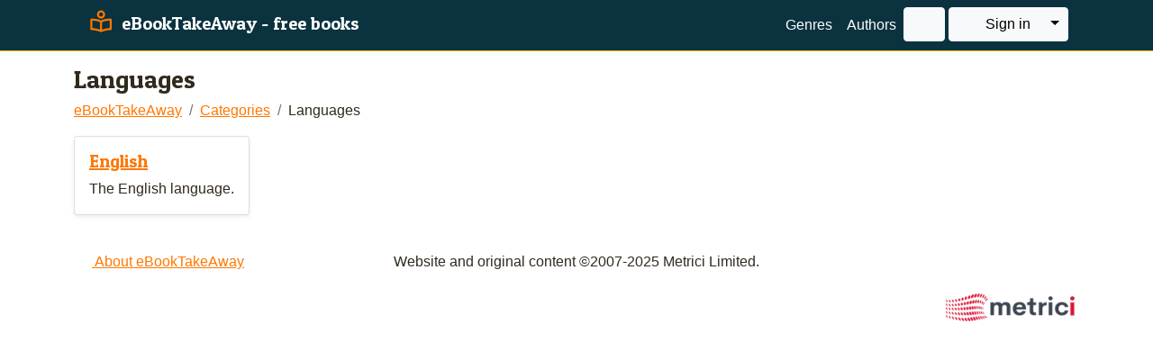

--- FILE ---
content_type: text/html;charset=UTF-8
request_url: https://www.ebooktakeaway.com/ebta/categories/Languages
body_size: 12492
content:











<!DOCTYPE html>
<html lang="en">
  <meta http-equiv="Content-Type" content="text/html; charset=UTF-8"/>
  <meta charset="UTF-8"/>
  <head>
    <!--
Requested: head standard standard-css css-standard-start css-framework-end css-framework-start css-standard-end print-css standard-js js-standard-start js-framework-end js-framework-start css-theme-end css-theme-start js-standard-end jquery bootstrap-css font-awesome custom bs3compat bs3compat-js brand metrici-css theme Fonts adsense theme-css theme-js js-theme-start js-theme-end navbar bootstrap bootstrap-js dropdown-toggle banner banner-css banner-js
Not found: navbar-expand-sm navbar-light bg-light container-fluid navbar-brand navbar-toggler navbar-toggler-icon collapse navbar-collapse navbar-nav ms-auto mb-2 mb-lg-0 nav-item me-1 nav-menu-button-group btn btn-light fa fa-search d-flex bs5 form-control btn-group fa-sign-in dropdown-right dropdown-toggle-split visually-hidden dropdown-menu dropdown-menu-end dropdown-item fa-key me-2 navbar-default name breadcrumb content-start content-start-1 content-start-2 content-start-3 content-start-4 content-start-5 form-group section NewMenu AggregatorDisplay row genres col-md-3 align-items-stretch card shadow-sm card-body card-title card-text content-end content-end-1 content-end-2 content-end-3 content-end-4 content-end-5 fa-info-circle col-md-6 col-md-12 node_detail
-->

<link href="//fonts.googleapis.com/css?family=Patua+One" rel="stylesheet" type="text/css" /><script async src="https://pagead2.googlesyndication.com/pagead/js/adsbygoogle.js?client=ca-pub-0499019908792762"
     crossorigin="anonymous"></script><link rel="stylesheet" href="https://www.ebooktakeaway.com/ebta/settings/theme/theme/bootstrap.1.css" type="text/css"/>

  <link rel="STYLESHEET" href="https://www.ebooktakeaway.com/version3.css" type="text/css"/>

  <link rel="STYLESHEET" media="print" href="https://www.ebooktakeaway.com/version3-print.css" type="text/css"/>
<link rel="stylesheet" href="https://www.ebooktakeaway.com/resources/library.theme.metrici.13/metrici.css" type="text/css"/>

  <link rel="STYLESHEET" href="https://www.ebooktakeaway.com/files/font-awesome/css/all.min.css" type="text/css"/>
  <link rel="STYLESHEET" href="https://www.ebooktakeaway.com/files/font-awesome/css/v4-shims.min.css" type="text/css"/>

  <link rel="STYLESHEET" href="https://www.ebooktakeaway.com/files/banner/banner.css" type="text/css"/>
<link rel="stylesheet" href="https://www.ebooktakeaway.com/ebta/settings/theme/theme/custom_css.1.css" type="text/css"/>

  <script type="text/javascript" src="https://www.ebooktakeaway.com/jquery.js"></script>

  <script type="text/javascript" src="https://www.ebooktakeaway.com/files/bs3compat/bs3compat.js"></script>

  <script type="text/javascript" src="https://www.ebooktakeaway.com/files/bootstrap5/js/bootstrap.bundle.min.js"></script>

  <script type="text/javascript" src="https://www.ebooktakeaway.com/standard.js"></script>

  <script type="text/javascript" src="https://www.ebooktakeaway.com/files/banner/banner.js"></script>
<script src="https://www.ebooktakeaway.com/ebta/settings/theme/theme/custom_js.1.js"></script>
<script type="text/javascript">/*<![CDATA[*/
$(function(){
  /* Support darker header */
  $('#header .navbar-light')
    .removeClass('navbar-light bg-light')
    .addClass('navbar-dark');
});
/*]]>*/</script>

<!-- Head processing took 0 ms -->


<title data-l10n-id="ebta.categories.Languages-name">
  Languages
  - eBookTakeAway - free books
</title>
<meta property="og:title" content="Languages"/>
<meta name="title" content="Languages"/>
<meta name="twitter:title" content="Languages"/>
<meta property="og:type" content="website" />


  


  





  
  
  

<meta property="og:site_name" content="www.ebooktakeaway.com"/>
<meta property="twitter:site" content="www.ebooktakeaway.com"/>
<link rel="canonical" href="https://www.ebooktakeaway.com/ebta/categories/Languages"/>
<meta property="og:url" content="https://www.ebooktakeaway.com/ebta/categories/Languages"/>


<meta name="viewport" content="width=device-width, initial-scale=1.0"/>

<script type="text/javascript">
  var rootPath = 'https://www.ebooktakeaway.com/';
</script>
<script type="text/javascript">/*<![CDATA[*/

      var nodeVersionReference = 'ebta.categories.Languages.1';
    
/*]]>*/</script><style type="text/css">/*<![CDATA[*/
*.genre {
	text-align: center;
	margin: 12.0px 6.0px;
	background-color: rgb(255,255,255);
}

/*]]>*/</style>
  </head>
  <body class="node_detail">
    <div id="headerwrapper">
      <div id="header" class="container">
        <nav class="navbar navbar-expand-sm navbar-light bg-light" style="display:block;">
  <div class="container-fluid">
    <div class="navbar-brand">
      <a class="navbar-brand" href="https://www.ebooktakeaway.com/app/home.jsp"><img src="https://www.ebooktakeaway.com/ebta/settings/theme/theme/ebta_new_twitter_logo" style="margin-top: -9.0px;"/> eBookTakeAway - free books</a>
    </div>
    <button id="navbar-toggler" class="navbar-toggler" type="button" data-bs-toggle="collapse" data-bs-target="#navbar-menu" aria-controls="navbarSupportedContent" aria-expanded="false" aria-label="Toggle navigation">
      <span class="navbar-toggler-icon"></span>
    </button>
    <div class="collapse navbar-collapse" id="navbar-menu">
      <ul class="navbar-nav ms-auto mb-2 mb-lg-0" id="header-menu">
        <li class="nav-item me-1 nav-menu-button-group" id="header-search">
          <a id="header-search-toggle" href="https://www.ebooktakeaway.com/app/search.jsp" class="btn btn-light" >
            <span class="fa fa-search"></span>
          </a>
          <div id="header-search-form" style="display:none;">
            <form class="d-flex bs5" method="post" action="https://www.ebooktakeaway.com/app/search.jsp">
              <input class="form-control" size="20" name="query" placeholder="Search"/>
              
                <input type="hidden" name="searchFrom" value="ebta.categories.Languages"/>
                <input type="hidden" name="searchPackage" value=""/>
              
            </form>
          </div>  
        </li>
        
        
          
            <li class="nav-item">
              <div class="btn-group nav-menu-button-group" style="display:block;white-space:nowrap;">
                <a class="btn btn-light" href="https://www.ebooktakeaway.com/app/sign_on_form.jsp"><span class="fa fa-sign-in me-1"></span> <span data-l10n-id="system-general-signInLink">Sign in</span></a><button type="button" class="btn btn-light dropdown-toggle dropdown-right dropdown-toggle-split" data-bs-toggle="dropdown" aria-expanded="false">
                  <span class="visually-hidden">Toggle Dropdown</span>
                </button>
                <ul class="dropdown-menu dropdown-menu-end">
                  <li>
                    <a class="dropdown-item" href="https://www.ebooktakeaway.com/app/password_reset_form.jsp" title="Recover your user ID and reset your password">
                      <span class="fa fa-key me-2"></span>
                      <span data-l10n-id="system-general-passwordResetLink">Password reset</span>
                    </a>
                  </li>
                  <li>
                    <a class="dropdown-item" href="https://www.ebooktakeaway.com/app/sign_on_form_advanced.jsp" title="Sign in using a token, or sign in on behalf of someone else">
                      <span class="fa fa-sign-in me-2"></span>
                      <span data-l10n-id="system-general-advancedSignInLink">Advanced sign in</span>
                    </a>
                  </li>
                </ul>
              </div>
            </li>
          
          
        
      </ul>
    </div>
  </div>
      
</nav>
      </div>
    </div>
    <div id="titlewrapper">
      <div id="title" class="container">
        <h1 data-l10n-id="ebta.categories.Languages-name">Languages</h1>
      </div>
    </div>
    
      <div id="bannerwrapper">
        <div id="banner" class="container">
          <ul class="navbar navbar-default banner" id="navid-banner"><li id="navid-banner-1"><a class="name" href="https://www.ebooktakeaway.com/ebta/people.1?tag=ebta.settings.categories.RoleTypes.Author">Authors</a></li><li id="navid-banner-2"><a class="name" href="https://www.ebooktakeaway.com/ebta/categories/genres.1">Genres</a></li></ul>
        </div>
      </div>
    
    
    <div id="contentwrapper">
      <div id="content" class="container">
        
        <ul class="breadcrumb"><li><a data-l10n-id="ebta-name" href="https://www.ebooktakeaway.com/ebta">eBookTakeAway</a></li><li><a data-l10n-id="ebta.categories-name" href="https://www.ebooktakeaway.com/ebta/categories">Categories</a></li><li data-l10n-id="ebta.categories.Languages-name">Languages</li></ul><div data-help="library.aggregator.AggregatorPackageType.25"></div><div class="content-start content-start-1 content-start-2 content-start-3 content-start-4 content-start-5"></div><div class="form-group section NewMenu" data-help="library.core.NewMenu.14" id="library.core.NewMenu.14"></div><div class="form-group section AggregatorDisplay" data-help="library.aggregator.AggregatorDisplay.14" id="library.aggregator.AggregatorDisplay.14"><div class="row genres" data-metrici="{&quot;memberType&quot;:&quot;library.aggregator.AggregatorNodeList.18&quot;,&quot;section&quot;:&quot;default&quot;,&quot;style&quot;:&quot;&quot;}">

<div class="col-md-3 mb-2 d-flex align-items-stretch"><div class="card shadow-sm"><div class="card-body">


<h5 class="card-title"><a href="https://www.ebooktakeaway.com/ebta/categories/Languages/English">English</a></h5><p class="card-text">The English language.</p></div></div></div>
</div></div><div class="content-end content-end-1 content-end-2 content-end-3 content-end-4 content-end-5"><script>
  (function(i,s,o,g,r,a,m){i['GoogleAnalyticsObject']=r;i[r]=i[r]||function(){
  (i[r].q=i[r].q||[]).push(arguments)},i[r].l=1*new Date();a=s.createElement(o),
  m=s.getElementsByTagName(o)[0];a.async=1;a.src=g;m.parentNode.insertBefore(a,m)
  })(window,document,'script','//www.google-analytics.com/analytics.js','ga');
  ga('create', 'UA-1283776-1', 'auto');
  ga('send', 'pageview');
</script></div>
      </div>
    </div>
    
    <div id="footerwrapper">
      <div id="footer" class="container">
        <div class="row">
<div class="col-md-3">
<p><a href="https://www.ebooktakeaway.com/ebta/about"><span class="fa fa-info-circle"> </span> About eBookTakeAway</a></p>
</div>
<div class="col-md-6">
<p style="text-align: center;">Website and original content ©2007-2025 Metrici Limited.</p>
</div>
<div class="col-md-12">
<p><img alt="Metrici Limited Logo" src="[data-uri]" style="float: right;height: 43.0px;width: 155.0px;"/></p>
</div>
</div>
      </div>
    </div>
    
  </body>
</html>



--- FILE ---
content_type: text/html; charset=utf-8
request_url: https://www.google.com/recaptcha/api2/aframe
body_size: 269
content:
<!DOCTYPE HTML><html><head><meta http-equiv="content-type" content="text/html; charset=UTF-8"></head><body><script nonce="3JMya-18_BWD5553SEkSQQ">/** Anti-fraud and anti-abuse applications only. See google.com/recaptcha */ try{var clients={'sodar':'https://pagead2.googlesyndication.com/pagead/sodar?'};window.addEventListener("message",function(a){try{if(a.source===window.parent){var b=JSON.parse(a.data);var c=clients[b['id']];if(c){var d=document.createElement('img');d.src=c+b['params']+'&rc='+(localStorage.getItem("rc::a")?sessionStorage.getItem("rc::b"):"");window.document.body.appendChild(d);sessionStorage.setItem("rc::e",parseInt(sessionStorage.getItem("rc::e")||0)+1);localStorage.setItem("rc::h",'1769062897446');}}}catch(b){}});window.parent.postMessage("_grecaptcha_ready", "*");}catch(b){}</script></body></html>

--- FILE ---
content_type: text/css;charset=UTF-8
request_url: https://www.ebooktakeaway.com/files/banner/banner.css
body_size: 1052
content:
/**
 * Banner navigation CSS
 */

#bannerwrapper {
  margin: 0;
  /* background-color: #efefef; */
}
/* Top-level list */
#banner > ul {
  padding: 3px 0px;
  list-style-type: none;
  min-height: 0px;
}
#banner > ul * {
  background: inherit;
}
#banner > ul > li {
  float: left;
  position: relative;
  padding: 0;
}
/* First level down only */
#banner > ul > li > ul {
  margin-left: 0;
  top: auto;
}
#banner .navbar-text {
  margin-left: 0px;
  margin-right: 0px;
  float: none;
}
/* All lower-level lists */
#banner ul ul {
  position: absolute;
  left: 0;
  top: 24px;
  list-style-type: none;
  margin: 0;
  padding: 0;
  background: inherit;
  border: inherit;
  z-index: 900;
  box-shadow: 0px 0px 3px rgba(0, 0, 0, 0.3);
}
#banner li > ul {
  margin-left: 10px;
  padding: 0;
}
@media (min-width: 768px) {
  #banner li > ul {
    top: 0;
    margin-left: 100%;
  }
}
#banner ul ul > li {
  position: relative;
  min-width: 150px;
  margin: 0;
  padding: 0;
  background: inherit;
  border: inherit;
}
/* Items and links */
#banner li:hover {
  /*background-color: #efefef;*/
}
#banner li > a, #banner li > span {
  padding: 0 10px;
  line-height: 1.8em;
  white-space: nowrap;
  text-decoration: none;
  /*color: inherit;*/
}
#banner li > a + span,#banner li > a + a,#banner li > span + a,#banner li > span + span{
  padding-left: 0px;
}

#banner li > a, #banner li > span {
  /*color: #000000;*/
}
#banner li > span {
  cursor: default;
}
#banner a:hover {
  text-decoration: underline;
}
/* Summary */
#banner div.summary {
  padding: 6px 10px;
  font-size: 0.8em;
  /*color: #7f7f7f;*/
  cursor: default;
}
#banner a + div.summary, #banner span + div.summary {
  padding-top: 0;
}
#banner div.summary p {
  margin: 0;
}
/* Right hand side Selector */
#banner > ul > li.alignright {
  float: right;
}
#banner > ul > li.alignright > * {
  /*display: inline-block;*/
}
#banner > ul > li.alignright > div.summary {
  /*padding: 0;*/
}
#banner > ul > li.alignright > ul {
  left: auto;
  right: 0;
}
#banner .bannercollapsed:before {
  font-family: FontAwesome;
  content: "\f0da";
  display: inline-block;
  text-align: center;
  width: 10px;
}
#banner .bannerexpanded:before {
  font-family: FontAwesome;
  content: "\f0d7";
  display: inline-block;
  text-align: center;
  width: 10px;
}
#banner .bannerempty:before {
  content: " ";
  display: inline-block;
  width: 10px;
}


--- FILE ---
content_type: text/css;charset=UTF-8
request_url: https://www.ebooktakeaway.com/ebta/settings/theme/theme/custom_css.1.css
body_size: 1015
content:
/**
 * Custom CSS for the sample theme
 */
/* Dark header - see also Embedded JS */
#headerwrapper {
  background-color: #0b333f;
  border-bottom: 1px solid #f0bf00;
}
/*
#headerwrapper a {
  color: white !important;
}
*/
#headerwrapper a {
  color: white;
}
#headerwrapper .dropdown-menu a, #headerwrapper a.btn-light {
  color: #000;
}

#header .navbar {
  background-color: inherit !important;
}
/* body {
  font-family: Quattrocento,serif;
  color: #312a1e;
}
*/

body {
  font-family: sans-serif;
  color: #312a1e;
}
.h1, .h2, .h3, .h4, .h5, .h6, h1, h2, h3, h4, h5, h6, .navbar-brand {
  font-family: "Patua One",cursive;
  font-display: auto;
  font-weight: 400;
  line-height: 1.1;
  color: inherit;
}


--- FILE ---
content_type: application/javascript;charset=UTF-8
request_url: https://www.ebooktakeaway.com/standard.js
body_size: 3583
content:
/**
 * standard.js
 *
 * Standard JavaScript for Metrici Portal.
 *
*/

// Menu slider
// Prevent flicker by immediately hiding the panel.
$('<style type="text/css">#header-panel { display: none;}</style>').appendTo('head');
$(function() {
  
  $('#navigationwrapper').addClass('noshow');
  
  $('#header-search-toggle').click(function(event){
    event.preventDefault();
    $(this).hide();
    $('#header-search-form').show();
  });

/*
  $('#header-menu > li:last-child').after('<li class="nav-item" id="header-toggle"><a href="#" class="nav-link" id="open"><span class="fa fa-caret-down"> </span> More</a><a href="#" class="nav-link" style="display: none;" id="close"><span class="fa fa-caret-up"> </span> Less</a></li>');

  $('#header-panel')
    .css('display','none')
    .css('overflow','visible')
    .css('height','auto');

  // Expand Panel
  $("#open").click(function(){
    $("#header-panel").slideDown("slow");
  });

  // Collapse Panel
  $("#close").click(function(){
    $("#header-panel").slideUp("slow");
  });

  // Switch buttons from "More..." to "Less..." on click
  $("#header-toggle a").click(function () {
    $("#header-toggle a").toggle();
  });
  */ 

});
// Conditional questioning
$(document).on('contentReady',function(){
  $('.dependency').each(function(){
    var dependent = $(this).parent();
    var show = $(this).find('.show').text();
    if ( show == 'false' ) {
      dependent.hide();
    }
    var suppress = $(this).find('.suppress').text();
    if ( suppress != '' ) {
      var suppressItem = dependent.find('*[value="' + suppress + '"]');
      if ( suppressItem.is("option") ) {
        suppressItem.remove();
      } else if ( suppressItem.is('input[type="radio"]') ) {
        var containingTD = suppressItem.closest("td");
        var containingTR = containingTD.parent();
        if ( containingTR.siblings().size() == 0 ) {
          containingTD.remove();
        } else {
          containingTR.remove();
        }
      }
    }
    var predicate = $(this).find('.predicate').text();
    var targetList = $(this).find('.targets').text().split(',');
    $('.section > input[value="' + predicate + '"][name$="nodeVersionReferenceMemberType"]').parent().find('input[type="radio"], select').change(function(){
      var targetReference = $(this).attr("value");
      var show = true;
      if ( targetReference == '' ) {
        if ($.inArray('~',targetList) == -1) {
          show = false;
        }
      } else if ($.inArray(targetReference,targetList) == -1 && $.inArray('*',targetList) == -1) {
        show = false;
      }
      if ( show ) {
        dependent.slideDown('slow');
      } else {
        dependent.slideUp('slow');
      }
      dependent.find('input[type="radio"]:checked, select').change();
    });
  });
});

/**
 * Keep forms alive as long as user is entering stuff
 */
$(function(){
  var keepAlive = false;
  setInterval(function(){
    if ( keepAlive ) {
      $.ajax(rootPath + 'service/Echo',{type:'post'});
      keepAlive = false;
    }
  },300000);
  $('select,input,textarea').on('change',function(){
    keepAlive = true;
  });
});

function showBusy() {
  setTimeout(function(){
    $('body').addClass('busy');
    // use "d-none d-busy" to show content when busy
    var $busyContent = $('.d-busy,.d-busy-replace');
    if ( $busyContent.length == 0 ) {
      var $overlay = $('<div style="position:fixed;display:block;width:100%;height:100%;top:0;left:0;right:0;bottom:0;background-color:rgba(0,0,0,0.1);z-index:2000;cursor:not-allowed;"></div>').prependTo($('body'));
      var $message = $('<div style="position:fixed;font-size:48px;"><span class="fa fa-refresh fa-spin text-success"> </span></div>').appendTo($overlay);
      $message.css({
        'top': Math.max(0, (($(window).height() - $message.outerHeight()) / 2) + $(window).scrollTop()) + "px",
        'left': Math.max(0, (($(window).width() - $message.outerWidth()) / 2) + $(window).scrollLeft()) + "px"
      });  
    } else {
      $busyContent.removeClass('d-none').show();
      var $replace = $('.d-busy-replace');
      if ( $replace.length > 0 ) {
        $('#content *:not(.d-busy-replace, .d-busy-replace *)').hide();
        $replace.prependTo('#content');
        //$replace.parents().show();
      }  
      $(window).resize();
    }    
  },2000);  
}

$(document).on('contentReady',function(){
  $('form').each(function(){
    var form = $(this);
    var submitMultiple = false;
    if ( !form.data('submitOnce') ) {  // Means "if submit once not yet added to form"
      form.submit(function(){
        if ( submitMultiple ) {
          return true;
        } else if ( this.beenSubmitted ) {
          return false;
        } else {
          this.beenSubmitted = true;
          showBusy();
          return true;
        }
      });
      form.data('submitOnce',true);
    }
    // Use the class "submit-multiple" to allow a button to be pressed multiple times without blocking the screen
    form.find(':submit').click(function(){
      submitMultiple = $(this).hasClass('submit-multiple');
      return true;
    });
  });
  $('body').on('click','a.busy',function(){
    showBusy();
    return true;
  });
});

$(function(){
  var collapsibleCount = 0;
  $.fn.collapsible = function(){
    var panel = $(this);
    var panelBody = $('.panel-body',this);
    panelBody.addClass('collapse');
    if ( panel.hasClass('show') ) {
      panel.removeClass('panel-default');
      panel.addClass('panel-primary');
      panelBody.addClass('show');
    } else {
      panel.removeClass('panel-primary');
      panel.addClass('panel-default');
    }
    var id = panel.attr('id');
    if (!id) {
      panel.attr('id',id = 'collapsible_' + collapsibleCount++);
    }
    $('.panel-heading',this).attr({
        "data-bs-toggle":"collapse",
        "data-bs-target":"#" + id + " .panel-body"
      }).css({
        cursor: 'pointer'
      }).collapse({
        toggle: false
      });
    //$('#' + id + ' .panel-body').on('hide.bs.collapse', function () {
    panelBody.on('hide.bs.collapse', function () {
      panel.removeClass('panel-primary');
      panel.addClass('panel-default');
    }).on('show.bs.collapse', function () {
      panel.removeClass('panel-default');
      panel.addClass('panel-primary');
    });
  };
  $('.panel.collapsible').each(function(){
    $(this).collapsible();
  });
});


$(function () {
  $(".mPopover").each(function(){
    var el = $(this);
    var content = el.find('.mPopover-content');
    if ( content ) {
      el.popover({
        content: content.html(),
        html: true
      });
      content.remove();
    } else {
      el.popover();
    }
  });
  if ( $.fn.tooltip ) {
    $(".mTooltip").tooltip();
  }
});

$(function () {
  $(".section-responsive").each(function(){
    var row = $(this);
    row.addClass("row");
    var widthTypes = ["xs","sm","md","lg"];
    var widthType, leftWidth;
    var widthFound = false;
    for ( var i in widthTypes ) {
      for ( var j = 1 ; j < 12 ; j++ ) {
        if ( row.hasClass("section-responsive-" + widthTypes[i] + "-" + j) ) {
          widthType = widthTypes[i];
          leftWidth = j;
          break;
        }
      }
      if ( widthType !== undefined ) {
        break;
      }
    }
    if ( widthType === undefined ) {
      widthType = "md";
      leftWidth = 3;
    }
    var rightWidth = 12 - leftWidth;
    row.wrapInner('<div class="col-' + widthType + '-' + rightWidth + '"></div>');
    var leftColumn = $('<div class="col-' + widthType + '-' + leftWidth + '"></div>').prependTo($(this));
    var header = row.find("h2.sectionheader");
    header.appendTo(leftColumn);
    var cols = row.find("> div");
    var leftCol = $(cols[0]);
    var rightCol = $(cols[1]);
    function checkCollapse() {
      if ( leftCol.position().left < rightCol.position().left ) {
        row.addClass("section-responsive-horizontal");
        row.removeClass("section-responsive-collapsed");
      } else {
        row.addClass("section-responsive-collapsed");
        row.removeClass("section-responsive-horizontal");
      }
    }
    checkCollapse();
    $(window).resize(checkCollapse);
  });
});

// Auto-open the navigation drop-downs when in narrow mode.
$(function(){
  function showResponsiveMenu(){
    var togglerVisible = $('#navbar-toggler').is(':visible');
    if ( togglerVisible) {
      $('#header').addClass('show-responsive-menu');
    } else {  
      $('#header').removeClass('show-responsive-menu');
    }  
  }
  $(window).resize(showResponsiveMenu);
  showResponsiveMenu();
});

// Respond to being in a popup
$(function(){
  function inFrame () {
    try {
      return window.self !== window.top;
    } catch (e) {
      return true; // No access to window.top, has hit same origin restriction
    }
  }
  if ( inFrame() ) {
    $('body').addClass('inframe');
    if ( window.name == 'popup-iframe' ) {
      $('body').addClass('inpopup');
      $(document).on('click','a.nopopup',function(event){
        window.top.location.href = $(this).attr('href');
        event.preventDefault();
      });
      $('form').append('<input type="hidden" name="inpopup" value="true"/>');
    }  
  }
});

// Useful utilities
$(function(){
  $('.scroll-to').first().each(function(){
    // Caution - may be messed up by datatables
    $(this).get(0).scrollIntoView();
  });
  $('.scroll-bottom').each(function(){
    $(this).scrollTop($(this).prop("scrollHeight"));
  });
  $('.hider').each(function(){
    var sel = $(this).attr('data-target');
    if (sel) {
      sel = sel.split(',')
      for ( var i in sel ) {
        $(sel[i]).hide();
      }  
    }
  });
  $('.fullheight').each(function(){
    var $el = $(this);
    function resize() {
      $el.outerHeight(Math.max($(window).height() - $el.offset().top - 1,20));
    }      
    resize();
    $(window).resize(function() {
      resize();
    });
  }); 
  $('.full-width').each(function(){
    var $el = $(this);
    function resize() {
      $el.css({
        'position': '',
        'width' : '',
        'margin-left': ''
      });
      $el.css({
        'position': 'relative',
        'width': $(window).width(),
        'margin-left': 0 - $el.offset().left
      });
    }      
    $(window).resize(function() {
      resize();
    });
    resize();
  });     
});

/**
 * When we have done loading, indicate that the content is ready.
 */
$(function(){
  $(function(){
    $(document).trigger("contentReady");
  });
});



--- FILE ---
content_type: application/javascript;charset=UTF-8
request_url: https://www.ebooktakeaway.com/ebta/settings/theme/theme/custom_js.1.js
body_size: 571
content:
/**
 * JS for EBTA
 */
$(function(){
  
  $('#bannerwrapper').each(function(){
    var $banner = $(this);
    $banner.find('#navid-banner li').each(function(){
      $(this).prependTo('#header-menu').addClass('nav-item').find('a').addClass('nav-link');
    });
    $banner.remove();
  });
});

--- FILE ---
content_type: application/javascript;charset=UTF-8
request_url: https://www.ebooktakeaway.com/files/banner/banner.js
body_size: 1855
content:
/**
 * JavaScript for banner menu
 */
 
/**
 * jQuery.bannerNavigator plugin
 *
 * banner navigation for structures produced by the navigation library.
 * Invoke for high-level UL structures created by the navigation render routine.
 * If the items do not have icons, then expand and collapse content is shown
 * Options are:
 *   collapsedContent - content to show if there is no icon when a level is collapsed
 *   expandedContent - content to show if there is no icon when a level is expanded
 *   emptyContent - content to show if there is no icon when a level has no children
 */

(function($){
  $.fn.bannerNavigator = function(options){

    var banner = $(this);

    options = $.extend({
      collapsedContent: '+',
      expandedContent: '-',
      emptyContent: '&nbsp;'
    },options);

    function getReference(item){
      return item.children('a.name').attr('href') || item.children('span.name').text() || item.children('a.icon').attr('href') || item.children('span.icon').text() ;
    }

    function getExpanded(reference) {
      return (!reference) || bannerState[reference];
    }

    function setExpanded(reference,expandedState) {
      if ( expandedState ) {
        bannerState[reference] = true;
      } else {
        delete bannerState[reference];
      }
    }

    // Show a ul
    function processList(list){
      list.children().each(function(){
        var item = $(this);
        var reference = getReference(item);
        var expanded = getExpanded(reference);
        var hasChildren = false;
        var hasIcon = false;
        item.children().each(function(){
          var child = $(this);
          if ( child.hasClass('icon') ) {
            hasIcon = true;
          } else if (!child.hasClass('name') && !child.hasClass('bannerAction')) {
            hasChildren = true;
            if ( expanded ) {
              // If this is a UL, then call recursively for the LIs.
              if (child[0].nodeName.toLowerCase() == 'ul' ) {
                processList(child);
              }
            } else {
              child.hide();
            }
          }
        });

        if ( !hasIcon ) {
          // If there is no icon, create one.
          var insertContent = '';
          if ( hasChildren && reference ) {
            if ( expanded ) {
              insertContent = expandedInsert;
            } else{
              insertContent = collapsedInsert;
            }
          } else {
            insertContent = emptyInsert;
          }
          if ( item.children(".bannerAction").length == 0 ) {
            item.prepend(insertContent);
          } else {
            item.children(".bannerAction").replaceWith(insertContent);
          }
        }

        if ( hasChildren && reference ) {
          // If the item has a name rather than a link, then clicking
          // on the name should open and shut the section.
          item.children("span.name").addClass("bannerActionName");
          // If the item has an icon, whether or not is it a link,
          // then the icon should open and shut the section.
          item.children("span.icon").addClass("bannerActionName");
          item.children("a.icon").addClass("bannerActionName").attr('href','#');
        }
      });
    }

    function clickbanner(event){
      event.preventDefault();
      var clickParent = $(this).parent();
      var reference = getReference(clickParent);
      // replaceWith() has no effect if icons are being used, since they don't use the class bannerAction
      if ( getExpanded(reference) ) {
        // Collapse
        clickParent.children(".bannerAction").replaceWith(collapsedInsert);
        clickParent.children(".name").nextAll().slideUp();
        setExpanded(reference,false);
      } else {
        // Expand
        closeSiblings(clickParent);
        clickParent.children(".bannerAction").replaceWith(expandedInsert);
        processList(clickParent.children('ul'));
        clickParent.children(".name").nextAll().slideDown();
        setExpanded(reference,true);
      }
    }

    // Close the siblings of the click parent.  The click parent is an li.
    function closeSiblings(clickParent) {
      var keepOpen = getReference(clickParent);
      var parentItem = clickParent.parent('ul');
      parentItem.children().each(function(){
        var sibling = $(this);
        var reference = getReference(sibling);
        if (reference != keepOpen) { // Test that is really is a sibling
          if ( getExpanded(reference) ) {
            sibling.children(".bannerAction").replaceWith(collapsedInsert);
            sibling.children(".name").nextAll().slideUp();
            setExpanded(reference,false);
          }
        }
      });
      if ( parentItem.length > 0 ) {
        closeSiblings(parentItem.parent('li'));
      }
    }

    var collapsedInsert = '<a class="bannerAction navbar-link" href="#">' + options.collapsedContent + '</a>';
    var expandedInsert = '<a class="bannerAction navbar-link" href="#">' + options.expandedContent + '</a>';
    var emptyInsert = '<span class="bannerAction navbar-link">' + options.emptyContent + '</a>';

    // bannerState[foo] is true is foo is expanded
    bannerState = {};

    $(document).delegate("a.bannerAction","click",clickbanner);
    $(document).delegate("span.bannerActionName","click",clickbanner);
    $(document).delegate("a.bannerActionName","click",clickbanner);

    processList(banner);

  };
})(jQuery);


$(function(){
  $('#banner a').addClass('navbar-link');
  $('#banner span, #bannerwrapper p').addClass('navbar-text');
  $('#navid-banner').bannerNavigator({
    collapsedContent: '<span class="bannercollapsed"></span>',
    expandedContent: '<span class="bannerexpanded"></span>',
    emptyContent: '<span class="bannerempty"></span>'
  });
});



--- FILE ---
content_type: text/plain
request_url: https://www.google-analytics.com/j/collect?v=1&_v=j102&a=332112769&t=pageview&_s=1&dl=https%3A%2F%2Fwww.ebooktakeaway.com%2Febta%2Fcategories%2FLanguages&ul=en-us%40posix&dt=Languages%20-%20eBookTakeAway%20-%20free%20books&sr=1280x720&vp=1280x720&_u=IEBAAEABAAAAACAAI~&jid=487874304&gjid=2090318052&cid=1371470982.1769062896&tid=UA-1283776-1&_gid=47294805.1769062896&_r=1&_slc=1&z=463037064
body_size: -451
content:
2,cG-L91LSMP2L0